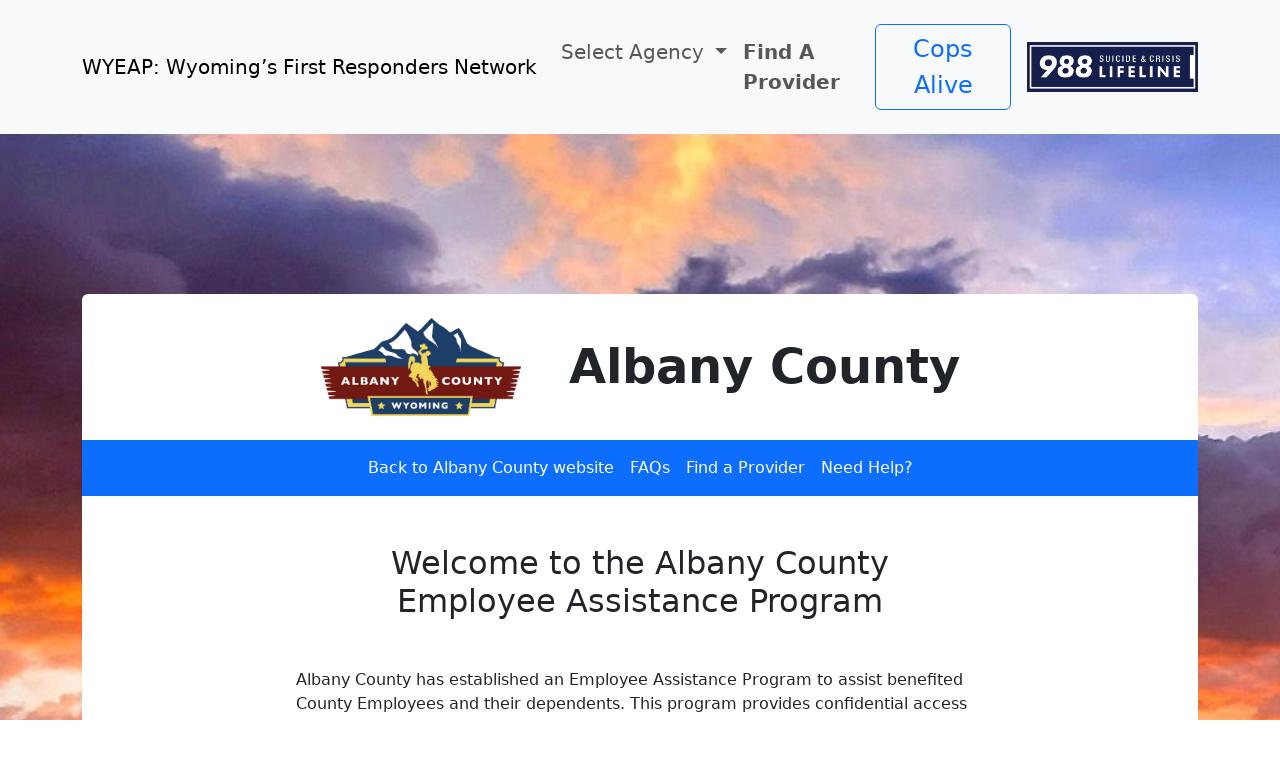

--- FILE ---
content_type: text/html; charset=UTF-8
request_url: https://www.wyeap.org/agency/albany-county
body_size: 4254
content:
<!DOCTYPE html>
<html lang="en">
  <head>
    <meta charset="UTF-8" />
    <meta http-equiv="X-UA-Compatible" content="IE=edge" />
    <meta name="viewport" content="width=device-width, initial-scale=1.0" />
	
	<title>Albany County Employee Assitance Program | [SITENAME]</title><meta name='description' content='WyEAP assists agencies and local governments like Albany County by helping employees to access mental health care. Care is with a qualified licensed mental health professional and remains confidential.' /><link rel='canonical' href='https://www.wyeap.org/agency/albany-county' /><meta name='robots' content='{robots_directive}' /><!-- Open Graph --><meta property='og:title' content='Albany County Employee Assitance Program' /><!-- Twitter Card --><meta property='twitter:title' content='Albany County Employee Assitance Program' /><!-- generated by SEO Lite (pro) (0to9 Values-Driven Creativity) -->
	
	
    <link
      href="https://cdn.jsdelivr.net/npm/bootstrap@5.3.0-alpha2/dist/css/bootstrap.min.css"
      rel="stylesheet"
      integrity="sha384-aFq/bzH65dt+w6FI2ooMVUpc+21e0SRygnTpmBvdBgSdnuTN7QbdgL+OapgHtvPp"
      crossorigin="anonymous"
    />
    <link rel="shortcut icon" type="image/jpg" href="https://www.wyeap.org/assets/images/logos/__.png"/>
    <link href="https://www.wyeap.org/assets/styles/main.css?v=103" rel="stylesheet" />
	

	
  </head>

  <body >
	  <a class="skip-to-main-content-link" href="#content">Skip to main content</a>  
    <!-- Header -->
    <header class="sticky-top">
	  <nav class="navbar navbar-expand-lg bg-body-tertiary">
	    <div class="container">
	      <a class="navbar-brand" href="https://www.wyeap.org/">WYEAP: Wyoming’s First Responders Network</a>
	      <button class="navbar-toggler" type="button" data-bs-toggle="collapse" data-bs-target="#navbarSupportedContent" aria-controls="navbarSupportedContent" aria-expanded="false" aria-label="Toggle navigation">
	        <span class="navbar-toggler-icon"></span>
	      </button>
	      <div class="collapse navbar-collapse" id="navbarSupportedContent">
	        <ul class="navbar-nav me-auto mb-2 mb-lg-0">


	          <li class="nav-item dropdown">
	            <a class="nav-link dropdown-toggle fs-5" href="#" role="button" data-bs-toggle="dropdown" aria-expanded="false">
	              Select Agency
	            </a>
	            <ul class="dropdown-menu">
					
	              <li><a class="dropdown-item " href="https://www.wyeap.org/agency/albany-county">Albany County</a></li>
				  	
	              <li><a class="dropdown-item " href="https://www.wyeap.org/agency/albany-county-sheriffs-office">Albany County Sheriff’s Office</a></li>
				  	
	              <li><a class="dropdown-item " href="https://www.wyeap.org/agency/big-horn-county-sheriffs-office">Big Horn County Sheriff’s Office</a></li>
				  	
	              <li><a class="dropdown-item " href="https://www.wyeap.org/agency/carbon-county-sheriffs-office">Carbon County Sheriff’s Office</a></li>
				  	
	              <li><a class="dropdown-item " href="https://www.wyeap.org/agency/casper-police-department">Casper Police Department</a></li>
				  	
	              <li><a class="dropdown-item " href="https://www.wyeap.org/agency/city-of-mills">City of Mills</a></li>
				  	
	              <li><a class="dropdown-item " href="https://www.wyeap.org/agency/converse-county-sheriffs-office">Converse County Sheriff&#8217;s Office</a></li>
				  	
	              <li><a class="dropdown-item " href="https://www.wyeap.org/agency/fremont-county-sheriffs-office">Fremont County Sheriff’s Office</a></li>
				  	
	              <li><a class="dropdown-item " href="https://www.wyeap.org/agency/laramie-fire-department">Laramie Fire Department</a></li>
				  	
	              <li><a class="dropdown-item " href="https://www.wyeap.org/agency/laramie-police-department">Laramie Police Department</a></li>
				  	
	              <li><a class="dropdown-item " href="https://www.wyeap.org/agency/mills-fire-department">Mills Fire Department</a></li>
				  	
	              <li><a class="dropdown-item " href="https://www.wyeap.org/agency/mills-police-department">Mills Police Department</a></li>
				  	
	              <li><a class="dropdown-item " href="https://www.wyeap.org/agency/natrona-county-sheriffs-office">Natrona County Sheriff’s Office</a></li>
				  	
	              <li><a class="dropdown-item " href="https://www.wyeap.org/agency/park-county-sheriffs-office">Park County Sheriff&#8217;s Office</a></li>
				  	
	              <li><a class="dropdown-item " href="https://www.wyeap.org/agency/platte-county-sheriffs-office">Platte County Sheriff’s Office</a></li>
				  	
	              <li><a class="dropdown-item " href="https://www.wyeap.org/agency/rawlins-police-department">Rawlins Police Department</a></li>
				  	
	              <li><a class="dropdown-item " href="https://www.wyeap.org/agency/sublette-county">Sublette County</a></li>
				  	
	              <li><a class="dropdown-item " href="https://www.wyeap.org/agency/sweetwater-combined-communications-joint-powers-board">Sweetwater Combined Communications Joint Powers Board</a></li>
				  	
	              <li><a class="dropdown-item " href="https://www.wyeap.org/agency/town-of-saratoga">Town of Saratoga</a></li>
				  	
	              <li><a class="dropdown-item " href="https://www.wyeap.org/agency/wyoming-highway-patrol">Wyoming Highway Patrol</a></li>
				  	

	            </ul>
	          </li>
			  
	          <li class="nav-item">
	            <a class="nav-link fw-bold fs-5" aria-current="page" href="https://www.wyeap.org/providers">Find A Provider</a>
	          </li>
	          
	        </ul>
			<a href="https://www.copsalive.com/" target="_blank" class="d-flex btn btn-outline-primary me-3 my-3 fs-4">Cops Alive</a>
			<a href="http://988lifeline.org/" target="_blank" class="d-flex "><img src="/assets/images/988_horizontal_navy@4x.png" alt="" style="height:50px;"></a>

	      </div>
	    </div>
	  </nav>
    </header>
	<span class="visually-hidden" id="content">Main Content</span>
	
    





<main>

	<section class="hero home pb-5" style="background: url(https://www.wyeap.org/assets/images/albany-county-bg.jpg); background-size: cover; background-repeat: no-repeat; padding-top:10rem;">
		
		<div class="container">
			<div class="pb-5 mb-4 bg-body rounded">
				
				<div class="d-flex flex-row justify-content-center align-items-center px-4">
						<a href="https://www.co.albany.wy.us" target="_blank"><img src="https://www.wyeap.org/assets/images/Albany_County.png" style="max-width:200px;" alt="Albany County" class="m-4 img-fluid"  /></a>
						<h1 class="display-5 fw-bold m-4">Albany County</h1>
				</div>
				
				<nav class="navbar bg-primary navbar-expand-lg" data-bs-theme="dark">
					<button class="navbar-toggler" type="button" data-bs-toggle="collapse" data-bs-target="#subnav" aria-controls="subnav" aria-expanded="false" aria-label="Toggle navigation">
						<span class="navbar-toggler-icon"></span>
					</button>
					
					<div class="collapse navbar-collapse justify-content-center" id="subnav">
						<ul class="navbar-nav">
							<li class="nav-item"><a class="nav-link text-white" href="https://www.co.albany.wy.us" target="_blank">Back to Albany County website</a>
							</li>
							<li class="nav-item"><a class="nav-link text-white" href="#faqs">FAQs</a></li>
							<li class="nav-item"><a class="nav-link text-white" href="https://www.wyeap.org/providers">Find a Provider</a></li>
							<li class="nav-item"><a class="nav-link text-white" href="#help">Need Help?</a></li>
						</ul>
						
						
						
					</div>
				</nav>
				
				<div class="row">
					<div class="col-md-8 offset-md-2 pt-5">
						<div class="px-4">
							<h2 class="mb-5 text-center">Welcome to the Albany County <br />Employee Assistance Program</h2>
							<p>Albany County has established an Employee Assistance Program to assist benefited County Employees and their dependents. This program provides confidential access to health professionals to assist employees with any type of emotional distress. This program provides access to a network of specially selected professionals that practice in Laramie, Cheyenne, and all over Wyoming.</p>
<p>The Employee Assistance Program can help with everyday stressors and difficulties  experienced in and out of the workplace. These stressors can affect your life and have an impact on your well–being. Albany County wants to help provide resources so that County Employees and their families can quickly and conveniently get in touch with a qualified provider. These services are in complete privacy! Between February 1st and January 31st of each year, County employees and their household members will be provided up to three sessions, at no charge. If  additional services are, needed you may use your health insurance benefits and each of the providers listed will accept your insurance.</p>
<p>You do not need a referral for any services.  Preferred well qualified providers who work closely with our program can be accessed completely anonymously. Click on the Find a Provider link to search our preferred providers and contact them directly and confidentially to arrange sessions. </p>
<p>Please note, you may use any fully licensed mental health provider you wish. If you prefer a provider that is not listed, please have your desired provider contact us at <a href="mailto:admin@postwyo.com">admin@postwyo.com</a> to verify credentials and arrange payment. </p>
				
							<p class="my-5 text-center"><a class="btn btn-primary btn-lg" type="button" href="https://www.wyeap.org/providers">Find a Provider</a></p>
						</div>
					</div>
				</div>
				
				
				
			</div>
		</div>
	</section>

	<section class="bg-body-secondary mt-5 mb-5" id="faqs">
		<div class="divider-white-grey"></div>
		<div class="container pb-5">
			<div class="row">
				<div class="col-12 col-md-8 offset-md-2">
    				<h2 class="text-center">FAQs</h2>
					
					
					
					<h4 class="mt-5">Why use the EAP?</h4>
					<p>The EAP network consists of mental health counselors who stand ready to assist County employees  in identifying issues and planning care. EAP providers are located in Cheyenne, Laramie, and other Wyoming cities.</p>
					
					
					
					<h4 class="mt-5">What if I want to attend more than three sessions?</h4>
					<p>The three sessions provided by the program are meant to support planning services. The County health insurance program can be employed for an indefinite number of sessions if desired.</p>
					
					
					
					<h4 class="mt-5">Why doesn’t the EAP provide as many sessions as I want or need?</h4>
					<p>The County’s health insurance is your primary resource for medical and mental health care. The EAP is meant to make it easier to connect with suitable providers and to access care. It is a wellness program.</p>
					
					
					
					<h4 class="mt-5">How do referrals work?</h4>
					<p>You may self-refer by contacting a provider directly by email or telephone to schedule an appointment. You should expect a response within 24 hours. Contact Post and Associates at admin@postwyo.com you would like assistance in completing a referral.</p>
					
					
					
					<h4 class="mt-5">How do I know that my sessions will be private?</h4>
					<p>EAP network providers are private practitioners who enter into a client-therapist relationship with those who are referred or who self-refer. They are required by law and ethical standards to honor confidentiality, subject to legal exceptions they will describe. They cannot reveal the content of sessions to anyone without the written consent of their client. Your case will not be discussed with anyone associated with the County or Dr. Post without your specific consent.</p>
					
					
					
					<h4 class="mt-5">Who administers the County EAP?</h4>
					<p>Psychologist Jerry Post, Psy.D., of Cheyenne administers the EAP. His practice hosts the web page and manages the network of providers.</p>
					
					
					
				</div>
			</div>

		</div>
		<div class="divider-grey-white"></div>
	</section>
	
	<section class="bg-white">
		<div class="container pb-5">
			<div class="row">
				<div class="col">
    				<h2 class="text-center"></h2>
					<p class="text-center lead mt-5 mb-5"></p>
				</div>
			</div>
			

		</div>
		
	</section>

</main>

	
	<section class="text-bg-primary" style="background-color:#122072 !important;" id="help">
		<div class="container">
			<div class="row">
				<div class="col">
					<div class="h-100 p-5 rounded-3">
					<h2 class="text-center">If you are considering harming yourself or anyone else, tell someone now!</h2>
					<h3 class="text-center">Speak to a coworker, loved one, or friend.</h3>
					<p class="text-center lead">
You may call 911 for assistance or go a hospital emergency room.</p>

					</div>
				</div>
			</div>
			<div class="row">
				<div class="col-12 col-lg-3 offset-lg-2">
					<a href="http://988lifeline.org/" target"_blank"><img src="/assets/images/988_square_navy@4x.png" class="img-fluid mb-5" alt="988 Suicide and Crisis Line" /></a>
				</div>
				<div class="col-12 col-lg-5">
					<h3 class="fs-4 text-center px-4 pt-5">Contact the Free National Suicide Crisis hotline by dialing 988.</h3>
					<h3 class="text-center py-4"><a href="https://988lifeline.org/" class="text-white" target="_blank">https://988lifeline.org/</a></h3>
				</div>
			</div>
		</div>
	</section>
    
	

	<footer class="py-3 my-4">
	    <ul class="nav justify-content-center border-bottom pb-3 mb-3">
	      <li class="nav-item"><a href="https://www.wyeap.org/" class="nav-link px-2 text-body-secondary">Home</a></li>
	      <li class="nav-item"><a href="https://www.wyeap.org/providers" class="nav-link px-2 text-body-secondary">Providers</a></li>
	    </ul>
		<p class="text-center">

For more information about how our EAP Program can benefit your organization contact <a href="mailto:admin@postwyo.com">admin@postwyo.com</a>.</p>
	    <p class="text-center text-body-secondary">Copyright © 2026 Wyoming’s First Responders Network. All rights reserved.</p>
		<p class="text-center text-body-secondary fs-6">Hosted at Wyoming Websites by <a href="https://www.jubjub.com" title="Wyoming website hosting" >Jub Jub.</a></p>
	</footer>
	
	
    <script
      src="https://cdn.jsdelivr.net/npm/bootstrap@5.3.0-alpha2/dist/js/bootstrap.bundle.min.js"
      integrity="sha384-qKXV1j0HvMUeCBQ+QVp7JcfGl760yU08IQ+GpUo5hlbpg51QRiuqHAJz8+BrxE/N"
      crossorigin="anonymous"
    ></script>

  </body>
</html>
